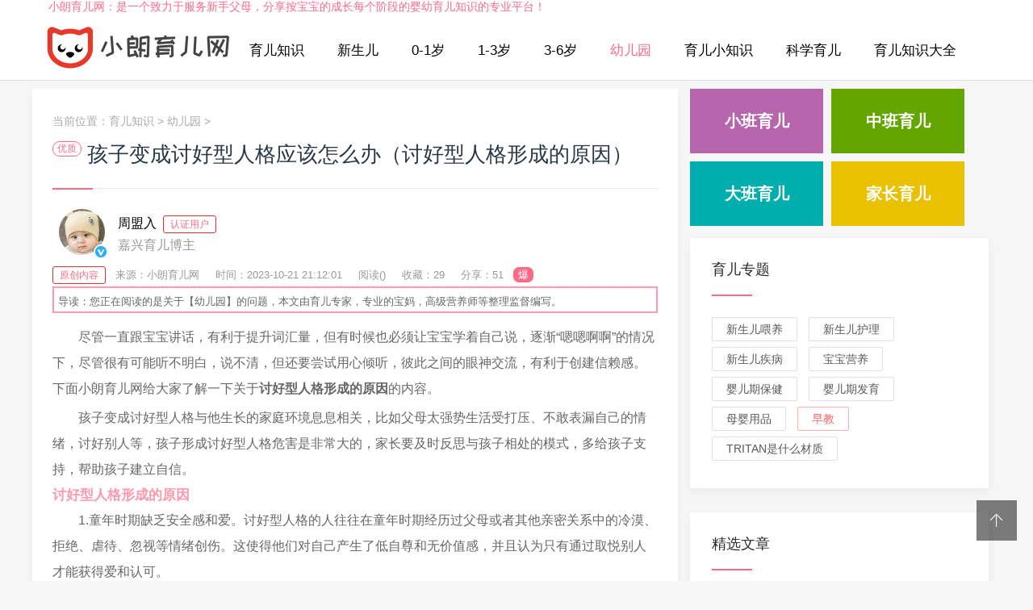

--- FILE ---
content_type: text/html; charset=utf-8
request_url: http://www.wy668.com.cn/youery/342220.html
body_size: 11029
content:
<!doctype html>
<html>
<head>
<meta charset="utf-8">
<meta content="width=device-width, initial-scale=1.0, maximum-scale=1.0, user-scalable=0;" name="viewport" />
<meta http-equiv="Cache-Control" content="no-transform" />
<meta http-equiv="Cache-Control" content="no-siteapp" />
<meta name="applicable-device" content="pc,mobile">
<title>孩子变成讨好型人格应该怎么办（讨好型人格形成的原因）-小朗育儿网</title>
<meta name="keywords" content="人格,原因" />
<meta name="description" content="孩子变成讨好型人格与他生长的家庭环境息息相关，比如父母太强势生活受打压、不敢表漏自己的情绪，讨好别人等，孩子形成讨好型人格危害是非" />
<link href="/skin/css/swiper.min.css" rel="stylesheet" type="text/css">
<link href="/skin/css/mian.css" rel="stylesheet" type="text/css">
</head>
<body>
<div class="topmenu" id="tophead">
 
<div class="topyjh">
<p>小朗育儿网：是一个致力于服务新手父母，分享按宝宝的成长每个阶段的婴幼育儿知识的专业平台！</p>
</div>
 <div class="wrap">
    <div id="mobilemenu"></div>
    <div class="mask"></div>
    <div class="logo"><a href="/"><h2>育儿知识</h2></a></div>
    <div class="menu">
      <ul id="nav">
        <li class="closex"><i class="iconfont icon-guanbi"></i></li>
        <li class="mainlevel"><a href="/" rel="nofollow">育儿知识</a></li>
        
        <li class="mainlevel"><a href="/xse/">新生儿</a></li>
        
        <li class="mainlevel"><a href="/yingerqi/">0-1岁</a></li>
        
        <li class="mainlevel"><a href="/youerqi/">1-3岁</a></li>
        
        <li class="mainlevel"><a href="/xuelingqian/">3-6岁</a></li>
        <li class='mainlevel'><a href='/youery/' class='hover'>幼儿园</a></li>
        <li class="mainlevel"><a href="/yuerxzs/">育儿小知识</a></li>
        
        <li class="mainlevel"><a href="/kexueye/">科学育儿</a></li>
        
        <li class="mainlevel"><a href="/yuerdq/">育儿知识大全</a></li>
        
        <li class="yuerzt"><a href="http://www.wy668.com.cn/yuerzt/">育儿专题</a></li>
        <div class="clear"></div>
      </ul>
    </div>

  </div>
</div>

<div class="subbody">
  <div class="wrap">
    <div class="row">
      <div class="left">
        <div class="article-con">
          <div class="postion">当前位置：<a href='http://www.wy668.com.cn/'>育儿知识</a> > <a href='/youery/'>幼儿园</a> >  </div>
          <div class="art-con">
            <span class="yzjx">优质</span>
			<h1>孩子变成讨好型人格应该怎么办（讨好型人格形成的原因）</h1>
	  <div class="arcwriter">
            <div class="writon">
			<i class="renzhen"></i>
			<img src="/skin/images/tx.jpg" alt="育儿知识">
			</div>
            <div class="zuozhe"><p>周盟入<span class="zhuce">认证用户</span></p>
			<p class="ryu">嘉兴育儿博主</p></div>
            </div>
      <p class="article_fabu">
      <span class="ztyc">原创内容</span>    
      <span>来源：小朗育儿网</span>
	  <span>时间：2023-10-21 21:12:01</span>
	  <span>阅读(<script src="/plus/count.php?view=yes&aid=342220&mid=1" type='text/javascript' language="javascript"></script>)</span>
	  <span>收藏：29</span>
	  <span>分享：51</span>
	  <span class="yijie">爆</span>
	  </p>
	  <div class="wzdaodu">
导读：您正在阅读的是关于【幼儿园】的问题，本文由育儿专家，专业的宝妈，高级营养师等整理监督编写。


</div>
            <div class="article_content"> <p>尽管一直跟宝宝讲话，有利于提升词汇量，但有时候也必须让宝宝学着自己说，逐渐“嗯嗯啊啊”的情况下，尽管很有可能听不明白，说不清，但还要尝试用心倾听，彼此之间的眼神交流，有利于创建信赖感。下面小朗育儿网给大家了解一下关于<strong>讨好型人格形成的原因</strong>的内容。</p><p>孩子变成讨好型人格与他生长的家庭环境息息相关，比如父母太强势生活受打压、不敢表漏自己的情绪，讨好别人等，孩子形成讨好型人格危害是非常大的，家长要及时反思与孩子相处的模式，多给孩子支持，帮助孩子建立自信。</p><h3>讨好型人格形成的原因</h3><p>1.童年时期缺乏安全感和爱。讨好型人格的人往往在童年时期经历过父母或者其他亲密关系中的冷漠、拒绝、虐待、忽视等情绪创伤。这使得他们对自己产生了低自尊和无价值感，并且认为只有通过取悦别人才能获得爱和认可。</p><p>2.个性特质和心理机制。讨好型人格的人往往具有一些个性特质和心理机制。例如，他们可能天生就比较敏感、内向、谦虚、善良等；也可能通过一些心理机制来保护自己免受伤害或者适应环境，例如压抑、否认、转移等。</p><p>3.父母是讨好型人格父母本身喜欢迁就别人，或父母亲中有一人是讨好型人格，那么孩子形成讨好型人格的几率也会比较大。</p><p>4.父母的控制欲太强。望子成龙、望女成凤是大多数父母对孩子的期望。父母的好胜心强，对孩子事无巨细，衣食住行样样都要参与，孩子想要学习和锻炼的机会被父母剥夺。</p><h3>怎样改变孩子讨好别人的性格</h3><p>1.告诉孩子，不要总是试图讨好别人。重要的是要保持真实和自信，因为只有这样才能建立真正的关系。</p><p>2.帮助孩子学习如何说“不”。当孩子感到不舒服或不想做某事时，他们应该学会表达自己的感受和需要。</p><p>3.鼓励孩子发展自己的兴趣爱好和个性特点。这样可以让孩子更加自信和独立，并且更容易找到自己真正喜欢的事情。</p><p>4.教孩子尊重他人的观点和感受。这意味着要听取别人的意见，并尝试理解他们的想法。</p><p>5.增强孩子的自信心。只有当孩子的自信心强大时，才会形成自我，也更会因为自信心的支持，才能够敢于反驳他人的意见，只要他敢发出反对的声音，孩子的讨好型人格就会彻底消失。</p><p>6.肯定孩子的行为。让孩子有足够的自信，让他相信自己是一个独立的人，这是让孩子摆脱讨好型人格的根本原因。所以在教育孩子的过程中，父母需要经常去肯定孩子的行为和想法。</p><p><img alt="" src="/uploads/allimg/futu/74.jpg" ></p><h3>孩子变成讨好型人格应该怎么办</h3><p>1.给孩子自信和支持。让孩子知道他们是被爱和支持的，无论他们做什么都会得到父母的支持和肯定。</p><p>2.鼓励孩子表达自己的感受和需要。让孩子知道他们的感受和需要是重要的，并且有权利表达出来。帮助孩子学会坚定地表达自己的意见和想法，同时也要尊重他人的意见和想法。</p><p>3.激励孩子独立思考和决策。让孩子参与决策过程，让他们学会自己做决定并承担后果。这样可以帮助他们建立独立思考和决策的能力。</p><p>4.要培养主体意识。在日常生活中要尊重他的想法，询问他的意见，让他意识到自己是有参与决策的权利，不是他人的附庸，不必刻意讨好别人。</p><p>5.帮助孩子建立自信。父母要在生活中帮助孩子进行自我坚定的培养与训练，无论对方采取怎样的措施和情绪表达方式，孩子都能始终坚守自己的底线。</p><p>上面就是小朗育儿网小编今天给大家介绍的关于<strong>孩子变成讨好型人格应该怎么办</strong>的全部内容,希望可以帮助到你,如果还想了解更多的话，欢迎收藏、转发、分享。</p> 
			
			 <p class="xgtj">94%的朋友还想知道的：</p>
        <ul>
          <li><a href="/yuerdq/352179.html">生完二胎，为什么很多宝妈都不上班了？原因一个比一个现实</a></li>
<li><a href="/yuerdq/351874.html">70、80后抢生“猪宝宝”，为何90后却雷打不动？原因戳心</a></li>
<li><a href="/yuerdq/351855.html">“在家是龙，出门成虫”，造成孩子这性格的3原因，很少有人知道</a></li>
<li><a href="/yuerdq/351022.html">为什么家里懂事的孩子，反而不招父母喜欢？背后的原因很现实</a></li>

        </ul>
	<p class="dzan">（395）个朋友认为回复得到帮助。</p>			
			
			</div>
			      <div class="mzsm">
        <p>部分文章信息来源于<a href="https://yuer.hujiang.com/" rel="nofollow">沪江育儿</a>，<a href="http://www.jxsfybjyy.cn/" rel="nofollow">江西省妇幼保健院</a>网络以及网友投稿，转载请说明出处。</p>
    <p><strong>※本文所涉及医学部分，仅供阅读参考。如有不适，建议立即就医，以线下面诊医学诊断、治疗为准。</strong>如有冒犯请直接联系本站, 我们将立即予以纠正并致歉!。</p>
        <p>本文标题：孩子变成讨好型人格应该怎么办（讨好型人格形成的原因）：<a href="http://www.wy668.com.cn/youery/342220.html">http://www.wy668.com.cn/youery/342220.html</a></p>
       </div>
    

	 <!-- <div class="arctags"> 标签：
             </div> -->
<div class="bdshare">
	<div class="bdsharebuttonbox"><a href="#" class="bds_more" data-cmd="more" rel="nofollow"></a><a href="#" class="bds_qzone" data-cmd="qzone" title="分享到QQ空间" rel="nofollow"></a><a href="#" class="bds_tsina" data-cmd="tsina" title="分享到新浪微博" rel="nofollow"></a><a href="#" class="bds_tqq" data-cmd="tqq" title="分享到腾讯微博" rel="nofollow"></a><a href="#" class="bds_renren" data-cmd="renren" title="分享到人人网" rel="nofollow"></a><a href="#" class="bds_weixin" data-cmd="weixin" title="分享到微信" rel="nofollow"></a></div>
<script>window._bd_share_config={"common":{"bdSnsKey":{},"bdText":"","bdMini":"2","bdMiniList":false,"bdPic":"","bdStyle":"0","bdSize":"16"},"share":{},"image":{"viewList":["qzone","tsina","tqq","renren","weixin"],"viewText":"分享到：","viewSize":"16"},"selectShare":{"bdContainerClass":null,"bdSelectMiniList":["qzone","tsina","tqq","renren","weixin"]}};with(document)0[(getElementsByTagName('head')[0]||body).appendChild(createElement('script')).src='http://bdimg.share.baidu.com/static/api/js/share.js?v=89860593.js?cdnversion='+~(-new Date()/36e5)];</script>
</div>
            <div class="pronext">
              <div class="propage"><span>上一篇：<a href='/youery/342219.html'>怎样查看孩子是否偷玩手机（孩子偷玩手机是什么原因）</a>  </span></div>
              <div class="nextpage"><span>下一篇：<a href='/youery/342221.html'>怎样说服早恋的女儿（孩子早恋的表现有哪些）</a>  </span></div>
            </div>
		<div class="qwzd"> 			</div>
          </div>
        </div>
        <div class="article-con">
          <h3 class="subtitle"><span>猜你喜欢</span></h3>
           <ul class="recent-posts-widget">
             <li>
        <div class="recent-posts-img"><a href="/youery/347539.html"><img src="/images/defaultpic.gif" class="thumbnail" alt="5岁宝咳嗽头疼久治不愈是鼻窦炎作祟"></a></div>
        <div class="recent-posts-title">
          <h4 class="tit"><a href="/youery/347539.html">5岁宝咳嗽头疼久治不愈是鼻窦炎作祟</a></h4>
          <span class="info"><i class="iconfont icon-yanjing1"></i> 179</span> 
         <span class="info"><i class="iconfont icon-iconfontshijian"></i> 2024-11-29</span> 
         <span class="info"><i class="iconfont icon-yanjing1"></i> 小编</span> 
          </div>
      </li>
<li>
        <div class="recent-posts-img"><a href="/youery/347528.html"><img src="/images/defaultpic.gif" class="thumbnail" alt="孩子睡觉腿老动 是长身体还是病？"></a></div>
        <div class="recent-posts-title">
          <h4 class="tit"><a href="/youery/347528.html">孩子睡觉腿老动 是长身体还是病？</a></h4>
          <span class="info"><i class="iconfont icon-yanjing1"></i> 145</span> 
         <span class="info"><i class="iconfont icon-iconfontshijian"></i> 2024-11-29</span> 
         <span class="info"><i class="iconfont icon-yanjing1"></i> 小编</span> 
          </div>
      </li>
<li>
        <div class="recent-posts-img"><a href="/youery/347516.html"><img src="http://n.sinaimg.cn/baby/transform/20160125/QwDU-fxnuvxh5172514.jpg" class="thumbnail" alt="讨喜小朋友的开胃菜--糖醋里脊（图）"></a></div>
        <div class="recent-posts-title">
          <h4 class="tit"><a href="/youery/347516.html">讨喜小朋友的开胃菜--糖醋里脊（图）</a></h4>
          <span class="info"><i class="iconfont icon-yanjing1"></i> 193</span> 
         <span class="info"><i class="iconfont icon-iconfontshijian"></i> 2024-11-28</span> 
         <span class="info"><i class="iconfont icon-yanjing1"></i> 小编</span> 
          </div>
      </li>
<li>
        <div class="recent-posts-img"><a href="/youery/347505.html"><img src="/images/defaultpic.gif" class="thumbnail" alt="冬季远离流感需做到这几步"></a></div>
        <div class="recent-posts-title">
          <h4 class="tit"><a href="/youery/347505.html">冬季远离流感需做到这几步</a></h4>
          <span class="info"><i class="iconfont icon-yanjing1"></i> 81</span> 
         <span class="info"><i class="iconfont icon-iconfontshijian"></i> 2024-11-28</span> 
         <span class="info"><i class="iconfont icon-yanjing1"></i> 小编</span> 
          </div>
      </li>
<li>
        <div class="recent-posts-img"><a href="/youery/347493.html"><img src="/images/defaultpic.gif" class="thumbnail" alt="放寒假了 熊孩子如何安全“避险”"></a></div>
        <div class="recent-posts-title">
          <h4 class="tit"><a href="/youery/347493.html">放寒假了 熊孩子如何安全“避险”</a></h4>
          <span class="info"><i class="iconfont icon-yanjing1"></i> 180</span> 
         <span class="info"><i class="iconfont icon-iconfontshijian"></i> 2024-11-27</span> 
         <span class="info"><i class="iconfont icon-yanjing1"></i> 小编</span> 
          </div>
      </li>
<li>
        <div class="recent-posts-img"><a href="/youery/347482.html"><img src="/images/defaultpic.gif" class="thumbnail" alt="儿童低头看手机=27公斤重物压颈"></a></div>
        <div class="recent-posts-title">
          <h4 class="tit"><a href="/youery/347482.html">儿童低头看手机=27公斤重物压颈</a></h4>
          <span class="info"><i class="iconfont icon-yanjing1"></i> 72</span> 
         <span class="info"><i class="iconfont icon-iconfontshijian"></i> 2024-11-27</span> 
         <span class="info"><i class="iconfont icon-yanjing1"></i> 小编</span> 
          </div>
      </li>
<li>
        <div class="recent-posts-img"><a href="/youery/347470.html"><img src="/images/defaultpic.gif" class="thumbnail" alt="3岁孩子最近特别反叛怎么引导？"></a></div>
        <div class="recent-posts-title">
          <h4 class="tit"><a href="/youery/347470.html">3岁孩子最近特别反叛怎么引导？</a></h4>
          <span class="info"><i class="iconfont icon-yanjing1"></i> 62</span> 
         <span class="info"><i class="iconfont icon-iconfontshijian"></i> 2024-11-26</span> 
         <span class="info"><i class="iconfont icon-yanjing1"></i> 小编</span> 
          </div>
      </li>
<li>
        <div class="recent-posts-img"><a href="/youery/347459.html"><img src="http://n.sinaimg.cn/baby/transform/20160204/xhiO-fxpfhzk8869508.jpg" class="thumbnail" alt="宝宝春节发烧、肺炎 多是“积食”所致"></a></div>
        <div class="recent-posts-title">
          <h4 class="tit"><a href="/youery/347459.html">宝宝春节发烧、肺炎 多是“积食”所致</a></h4>
          <span class="info"><i class="iconfont icon-yanjing1"></i> 106</span> 
         <span class="info"><i class="iconfont icon-iconfontshijian"></i> 2024-11-26</span> 
         <span class="info"><i class="iconfont icon-yanjing1"></i> 小编</span> 
          </div>
      </li>
<li>
        <div class="recent-posts-img"><a href="/youery/347447.html"><img src="/images/defaultpic.gif" class="thumbnail" alt="孩子睡觉为什么磨牙？磨牙怎么办？"></a></div>
        <div class="recent-posts-title">
          <h4 class="tit"><a href="/youery/347447.html">孩子睡觉为什么磨牙？磨牙怎么办？</a></h4>
          <span class="info"><i class="iconfont icon-yanjing1"></i> 127</span> 
         <span class="info"><i class="iconfont icon-iconfontshijian"></i> 2024-11-25</span> 
         <span class="info"><i class="iconfont icon-yanjing1"></i> 小编</span> 
          </div>
      </li>
<li>
        <div class="recent-posts-img"><a href="/youery/347436.html"><img src="/images/defaultpic.gif" class="thumbnail" alt="胡吃海喝不刷牙 儿童烂牙暴增"></a></div>
        <div class="recent-posts-title">
          <h4 class="tit"><a href="/youery/347436.html">胡吃海喝不刷牙 儿童烂牙暴增</a></h4>
          <span class="info"><i class="iconfont icon-yanjing1"></i> 145</span> 
         <span class="info"><i class="iconfont icon-iconfontshijian"></i> 2024-11-25</span> 
         <span class="info"><i class="iconfont icon-yanjing1"></i> 小编</span> 
          </div>
      </li>
<li>
        <div class="recent-posts-img"><a href="/youery/347424.html"><img src="/images/defaultpic.gif" class="thumbnail" alt="儿童窝沟封闭后 仍需防龋齿"></a></div>
        <div class="recent-posts-title">
          <h4 class="tit"><a href="/youery/347424.html">儿童窝沟封闭后 仍需防龋齿</a></h4>
          <span class="info"><i class="iconfont icon-yanjing1"></i> 154</span> 
         <span class="info"><i class="iconfont icon-iconfontshijian"></i> 2024-11-24</span> 
         <span class="info"><i class="iconfont icon-yanjing1"></i> 小编</span> 
          </div>
      </li>
<li>
        <div class="recent-posts-img"><a href="/youery/347413.html"><img src="/images/defaultpic.gif" class="thumbnail" alt="长期在抗生素环境中 孩子会变胖？"></a></div>
        <div class="recent-posts-title">
          <h4 class="tit"><a href="/youery/347413.html">长期在抗生素环境中 孩子会变胖？</a></h4>
          <span class="info"><i class="iconfont icon-yanjing1"></i> 73</span> 
         <span class="info"><i class="iconfont icon-iconfontshijian"></i> 2024-11-24</span> 
         <span class="info"><i class="iconfont icon-yanjing1"></i> 小编</span> 
          </div>
      </li>

          </ul>
        </div>

      </div>
      <!-- 右侧 --> 
      <div class="right">
    <div class="right4"> 
	  <a class="xbye" href="/xiaoban/">小班育儿</a>
      <a class="zbye" href="/zban/">中班育儿</a>  
      <a class="dbye" href="/daban/">大班育儿</a>  
      <a class="jzye" href="/jiazh/">家长育儿</a> </div>
  <div class="widget">
    <h3><span><a href="http://www.wy668.com.cn/yuerzt/" target="_blank">育儿专题</a></span></h3>
    <div class="widge_tags">
      <div class="tag-items">
<a href="/weiyang/">新生儿喂养</a>
<a href="/xsehuli/">新生儿护理</a>
<a href="/xsejb/">新生儿疾病</a>
<a href="/bbyyang/">宝宝营养</a>
<a href="/yingerbj/">婴儿期保健</a>
<a href="/yeqfayu/">婴儿期发育</a>
<a href="/muyingyp/">母婴用品</a>
<a href="/zaojiao/">早教</a>
<a href="http://www.wy668.com.cn/tritan/">tritan是什么材质</a>

          </div>
    </div>
  </div>



<div class="widget">
    <h3><span>精选文章</span></h3>
    <ul class="recent-posts-widget">
      <li>
        <div class="recent-posts-img"><a href="/youery/257880.html"><img src="/uploads/allimg/futu/22.jpg" class="thumbnail" alt="维生素ad吃到几岁（维生素D有什么作用）"></a></div>
        <div class="recent-posts-title">
          <h4 class="tit"><a href="/youery/257880.html">维生素ad吃到几岁（维生素D有什么作用）</a></h4>
          <span class="info"><i class="iconfont icon-yanjing1"></i> 139</span> </div>
      </li>
<li>
        <div class="recent-posts-img"><a href="/youery/257882.html"><img src="/uploads/allimg/futu/28.jpg" class="thumbnail" alt="怎么自己判断是否入盆（入盆后一般多久"></a></div>
        <div class="recent-posts-title">
          <h4 class="tit"><a href="/youery/257882.html">怎么自己判断是否入盆（入盆后一般多久</a></h4>
          <span class="info"><i class="iconfont icon-yanjing1"></i> 93</span> </div>
      </li>
<li>
        <div class="recent-posts-img"><a href="/youery/257881.html"><img src="/uploads/allimg/futu/30.jpg" class="thumbnail" alt="蓓康僖羊奶粉怎么样（蓓康僖羊奶粉是国"></a></div>
        <div class="recent-posts-title">
          <h4 class="tit"><a href="/youery/257881.html">蓓康僖羊奶粉怎么样（蓓康僖羊奶粉是国</a></h4>
          <span class="info"><i class="iconfont icon-yanjing1"></i> 204</span> </div>
      </li>
<li>
        <div class="recent-posts-img"><a href="/youery/257879.html"><img src="/uploads/allimg/futu/20.jpg" class="thumbnail" alt="伊利金领冠婴儿配方奶粉怎么样（伊利金"></a></div>
        <div class="recent-posts-title">
          <h4 class="tit"><a href="/youery/257879.html">伊利金领冠婴儿配方奶粉怎么样（伊利金</a></h4>
          <span class="info"><i class="iconfont icon-yanjing1"></i> 58</span> </div>
      </li>
<li>
        <div class="recent-posts-img"><a href="/youery/257878.html"><img src="/uploads/allimg/futu/28.jpg" class="thumbnail" alt="纸尿裤排行榜10强（纸尿裤哪个牌子比较"></a></div>
        <div class="recent-posts-title">
          <h4 class="tit"><a href="/youery/257878.html">纸尿裤排行榜10强（纸尿裤哪个牌子比较</a></h4>
          <span class="info"><i class="iconfont icon-yanjing1"></i> 82</span> </div>
      </li>
<li>
        <div class="recent-posts-img"><a href="/youery/205269.html"><img src="/uploads/allimg/futu/0.jpg" class="thumbnail" alt="露营装备清单有哪些（野外露营帐篷什么"></a></div>
        <div class="recent-posts-title">
          <h4 class="tit"><a href="/youery/205269.html">露营装备清单有哪些（野外露营帐篷什么</a></h4>
          <span class="info"><i class="iconfont icon-yanjing1"></i> 186</span> </div>
      </li>
<li>
        <div class="recent-posts-img"><a href="/youery/203794.html"><img src="/uploads/allimg/futu/86.jpg" class="thumbnail" alt="贝特佳羊奶粉排名第几（羊奶粉十大名牌"></a></div>
        <div class="recent-posts-title">
          <h4 class="tit"><a href="/youery/203794.html">贝特佳羊奶粉排名第几（羊奶粉十大名牌</a></h4>
          <span class="info"><i class="iconfont icon-yanjing1"></i> 1218</span> </div>
      </li>
<li>
        <div class="recent-posts-img"><a href="/youery/203793.html"><img src="/uploads/allimg/futu/85.jpg" class="thumbnail" alt="贝特佳奶粉是大牌子吗（佳贝艾特和贝特"></a></div>
        <div class="recent-posts-title">
          <h4 class="tit"><a href="/youery/203793.html">贝特佳奶粉是大牌子吗（佳贝艾特和贝特</a></h4>
          <span class="info"><i class="iconfont icon-yanjing1"></i> 1227</span> </div>
      </li>
<li>
        <div class="recent-posts-img"><a href="/youery/203792.html"><img src="/uploads/allimg/futu/82.jpg" class="thumbnail" alt="贝特佳奶粉出过问题吗（贝特佳奶粉到底"></a></div>
        <div class="recent-posts-title">
          <h4 class="tit"><a href="/youery/203792.html">贝特佳奶粉出过问题吗（贝特佳奶粉到底</a></h4>
          <span class="info"><i class="iconfont icon-yanjing1"></i> 827</span> </div>
      </li>
<li>
        <div class="recent-posts-img"><a href="/youery/203791.html"><img src="/uploads/allimg/futu/80.jpg" class="thumbnail" alt="贝特佳羊奶粉怎么样（贝特佳羊奶粉配方"></a></div>
        <div class="recent-posts-title">
          <h4 class="tit"><a href="/youery/203791.html">贝特佳羊奶粉怎么样（贝特佳羊奶粉配方</a></h4>
          <span class="info"><i class="iconfont icon-yanjing1"></i> 566</span> </div>
      </li>
<li>
        <div class="recent-posts-img"><a href="http://www.hpvcu.com"><img src="/uploads/allimg/futu/29.jpg" class="thumbnail" alt="家居建材包括哪些（家居建材知识大全）"></a></div>
        <div class="recent-posts-title">
          <h4 class="tit"><a href="http://www.hpvcu.com">家居建材包括哪些（家居建材知识大全）</a></h4>
          <span class="info"><i class="iconfont icon-yanjing1"></i> 180</span> </div>
      </li>
<li>
        <div class="recent-posts-img"><a href="/youery/170205.html"><img src="/uploads/allimg/futu/96.jpg" class="thumbnail" alt="广东小学几岁可以入学（小学入学年龄最"></a></div>
        <div class="recent-posts-title">
          <h4 class="tit"><a href="/youery/170205.html">广东小学几岁可以入学（小学入学年龄最</a></h4>
          <span class="info"><i class="iconfont icon-yanjing1"></i> 2184</span> </div>
      </li>
<li>
        <div class="recent-posts-img"><a href="/youery/170204.html"><img src="/uploads/allimg/futu/95.jpg" class="thumbnail" alt="十大眼膜排行榜10强（经常贴眼膜可以淡"></a></div>
        <div class="recent-posts-title">
          <h4 class="tit"><a href="/youery/170204.html">十大眼膜排行榜10强（经常贴眼膜可以淡</a></h4>
          <span class="info"><i class="iconfont icon-yanjing1"></i> 648</span> </div>
      </li>
<li>
        <div class="recent-posts-img"><a href="/youery/170203.html"><img src="/uploads/allimg/futu/93.jpg" class="thumbnail" alt="中国十大紫砂壶品牌排行榜（紫砂壶大师"></a></div>
        <div class="recent-posts-title">
          <h4 class="tit"><a href="/youery/170203.html">中国十大紫砂壶品牌排行榜（紫砂壶大师</a></h4>
          <span class="info"><i class="iconfont icon-yanjing1"></i> 1364</span> </div>
      </li>
<li>
        <div class="recent-posts-img"><a href="http://www.show-d.cn/"><img src="/uploads/allimg/futu/91.jpg" class="thumbnail" alt="2024宝宝名字大全推荐"></a></div>
        <div class="recent-posts-title">
          <h4 class="tit"><a href="http://www.show-d.cn/">2024宝宝名字大全推荐</a></h4>
          <span class="info"><i class="iconfont icon-yanjing1"></i> 364</span> </div>
      </li>

    </ul>
  </div>

  <div class="widget">
    <h3><span>热门知识</span></h3>
    <ul class="recent-posts-widget">
      <li>
        <div class="recent-posts-img"><a href="/youery/170201.html"><img src="/uploads/allimg/futu/90.jpg" class="thumbnail" alt="破壁机排名前十名有哪些（2022破壁机品牌"></a></div>
        <div class="recent-posts-title">
          <h4 class="tit"><a href="/youery/170201.html">破壁机排名前十名有哪些（2022破壁机品牌</a></h4>
          <span class="info"><i class="iconfont icon-yanjing1"></i> 1398</span> </div>
      </li>
<li>
        <div class="recent-posts-img"><a href="/youery/167692.html"><img src="/uploads/allimg/znk/3.jpg" class="thumbnail" alt="好奇纸尿裤哪个系列好（好奇纸尿裤是哪"></a></div>
        <div class="recent-posts-title">
          <h4 class="tit"><a href="/youery/167692.html">好奇纸尿裤哪个系列好（好奇纸尿裤是哪</a></h4>
          <span class="info"><i class="iconfont icon-yanjing1"></i> 6775</span> </div>
      </li>
<li>
        <div class="recent-posts-img"><a href="/youery/167691.html"><img src="/uploads/allimg/futu/86.jpg" class="thumbnail" alt="nb码纸尿裤能用到几个月（nb码纸尿裤能用"></a></div>
        <div class="recent-posts-title">
          <h4 class="tit"><a href="/youery/167691.html">nb码纸尿裤能用到几个月（nb码纸尿裤能用</a></h4>
          <span class="info"><i class="iconfont icon-yanjing1"></i> 1047</span> </div>
      </li>
<li>
        <div class="recent-posts-img"><a href="/youery/167690.html"><img src="/uploads/allimg/futu/86.jpg" class="thumbnail" alt="纸尿裤多久换一次合适（拉拉裤多久换一"></a></div>
        <div class="recent-posts-title">
          <h4 class="tit"><a href="/youery/167690.html">纸尿裤多久换一次合适（拉拉裤多久换一</a></h4>
          <span class="info"><i class="iconfont icon-yanjing1"></i> 336</span> </div>
      </li>
<li>
        <div class="recent-posts-img"><a href="/youery/167689.html"><img src="/uploads/allimg/futu/81.jpg" class="thumbnail" alt="尿不湿和纸尿裤的区别（新生儿用纸尿裤"></a></div>
        <div class="recent-posts-title">
          <h4 class="tit"><a href="/youery/167689.html">尿不湿和纸尿裤的区别（新生儿用纸尿裤</a></h4>
          <span class="info"><i class="iconfont icon-yanjing1"></i> 117</span> </div>
      </li>
<li>
        <div class="recent-posts-img"><a href="http://www.delightelectric.com"><img src="/uploads/allimg/futu/80.jpg" class="thumbnail" alt="女孩名字寓意好的字（2024宝宝名字大全）"></a></div>
        <div class="recent-posts-title">
          <h4 class="tit"><a href="http://www.delightelectric.com">2024宝宝名字大全（最新好听的宝宝取名）</a></h4>
          <span class="info"><i class="iconfont icon-yanjing1"></i> 273</span> </div>
      </li>
<li>
        <div class="recent-posts-img"><a href="/youery/154253.html"><img src="/uploads/allimg/futu/74.jpg" class="thumbnail" alt="没有开瓶器怎么开红酒（没有开瓶器怎么"></a></div>
        <div class="recent-posts-title">
          <h4 class="tit"><a href="/youery/154253.html">没有开瓶器怎么开红酒（没有开瓶器怎么</a></h4>
          <span class="info"><i class="iconfont icon-yanjing1"></i> 189</span> </div>
      </li>
<li>
        <div class="recent-posts-img"><a href="/youery/154252.html"><img src="/uploads/allimg/futu/73.jpg" class="thumbnail" alt="行李箱密码忘了怎么办（行李箱密码正确"></a></div>
        <div class="recent-posts-title">
          <h4 class="tit"><a href="/youery/154252.html">行李箱密码忘了怎么办（行李箱密码正确</a></h4>
          <span class="info"><i class="iconfont icon-yanjing1"></i> 402</span> </div>
      </li>
<li>
        <div class="recent-posts-img"><a href="/youery/154251.html"><img src="/uploads/allimg/futu/80.jpg" class="thumbnail" alt="8月8日是什么节日（8月8日是什么星座）"></a></div>
        <div class="recent-posts-title">
          <h4 class="tit"><a href="/youery/154251.html">8月8日是什么节日（8月8日是什么星座）</a></h4>
          <span class="info"><i class="iconfont icon-yanjing1"></i> 206</span> </div>
      </li>
<li>
        <div class="recent-posts-img"><a href="/youery/148319.html"><img src="/uploads/allimg/futu/29.jpg" class="thumbnail" alt="纯牛奶什么时候喝最好（纯牛奶的功效与"></a></div>
        <div class="recent-posts-title">
          <h4 class="tit"><a href="/youery/148319.html">纯牛奶什么时候喝最好（纯牛奶的功效与</a></h4>
          <span class="info"><i class="iconfont icon-yanjing1"></i> 245</span> </div>
      </li>
<li>
        <div class="recent-posts-img"><a href="/youery/148318.html"><img src="/uploads/allimg/futu/23.jpg" class="thumbnail" alt="hcg值多少是宫外孕（如何判断宫外怀孕）"></a></div>
        <div class="recent-posts-title">
          <h4 class="tit"><a href="/youery/148318.html">hcg值多少是宫外孕（如何判断宫外怀孕）</a></h4>
          <span class="info"><i class="iconfont icon-yanjing1"></i> 153</span> </div>
      </li>
<li>
        <div class="recent-posts-img"><a href="/youery/148286.html"><img src="/uploads/allimg/futu/28.jpg" class="thumbnail" alt="伊利金领冠奶粉怎么样（伊利金领冠奶粉"></a></div>
        <div class="recent-posts-title">
          <h4 class="tit"><a href="/youery/148286.html">伊利金领冠奶粉怎么样（伊利金领冠奶粉</a></h4>
          <span class="info"><i class="iconfont icon-yanjing1"></i> 122</span> </div>
      </li>
<li>
        <div class="recent-posts-img"><a href="/youery/148285.html"><img src="/uploads/allimg/futu/32.jpg" class="thumbnail" alt="妊娠反应什么时候开始（妊娠反应有哪些"></a></div>
        <div class="recent-posts-title">
          <h4 class="tit"><a href="/youery/148285.html">妊娠反应什么时候开始（妊娠反应有哪些</a></h4>
          <span class="info"><i class="iconfont icon-yanjing1"></i> 149</span> </div>
      </li>
<li>
        <div class="recent-posts-img"><a href="/youery/148284.html"><img src="/uploads/allimg/futu/29.jpg" class="thumbnail" alt="糖尿病人能吃什么水果（糖尿病人不能吃"></a></div>
        <div class="recent-posts-title">
          <h4 class="tit"><a href="/youery/148284.html">糖尿病人能吃什么水果（糖尿病人不能吃</a></h4>
          <span class="info"><i class="iconfont icon-yanjing1"></i> 202</span> </div>
      </li>
<li>
        <div class="recent-posts-img"><a href="/youery/148283.html"><img src="/uploads/allimg/futu/32.jpg" class="thumbnail" alt="茉莉花茶的功效与作用（茉莉花茶是热性"></a></div>
        <div class="recent-posts-title">
          <h4 class="tit"><a href="/youery/148283.html">茉莉花茶的功效与作用（茉莉花茶是热性</a></h4>
          <span class="info"><i class="iconfont icon-yanjing1"></i> 139</span> </div>
      </li>

    </ul>
  </div>
  
  
  
  <div class="widget">
    <h3><span>合作伙伴</span></h3>
	<ul class="hzhb">
	<li><a href="http://yuer.ibabyzone.cn/" rel="nofollow" target="_blank">育儿知识</a></li>
	 <li> <a href="https://ye.99.com.cn/yuerbk/" rel="nofollow" target="_blank">育儿知识</a></li>
	 <li><a href="https://yuer.pcbaby.com.cn/" rel="nofollow" target="_blank">育儿知识大全</a></li>
	 <li><a href="http://www.wy668.com.cn" target="_blank">育儿知识</a></li>
	 <li><a href="http://www.babytree.com/" rel="nofollow" target="_blank">宝宝树</a></li>
	 <li><a href="https://baby.sina.com.cn/" rel="nofollow" target="_blank">新浪育儿</a></li>

	</ul>
  </div>
</div>
 </div>
  </div>
</div>
<div class="footer">
  <div class="wrap">

    <div class="copyright-footer">
      <p>Copyright &copy; 2018-2023 小朗育儿网 版权所有</p>
      <p>© 法律声明：如有侵权，请告知网站管理员我们会在7个工作日内处理。</p>
	<p>本网由内容提供商提供的信息仅供参考，如有冒犯, 请直接联系本站, 我们将立即予以纠正并致歉!。</p>
	 <p class="shengming">※本文所涉及医学部分，仅供阅读参考。如有不适，建议立即就医，以线下面诊医学诊断、治疗为准。</p>
    </div>
    <div class="links-footer"> <span>友情链接：    
	<a href="https://product.pconline.com.cn/" rel="nofollow">太平洋科技</a>
    <a href="http://sjzlt.cn/shuma/">数码知识</a>
	<a href="https://detail.zol.com.cn/" rel="nofollow">数码知识</a>
	
    </div>
<!-- 育儿专题 -->    
       <div class="dbresou">
       <span><a href="http://www.wy668.com.cn/yuerzt/">育儿专题</a>：</span>

    <a href="/anquanzuoyi/">儿童安全座椅</a>|<a href="/chunji/">春季育儿知识</a>|<a href="/xiaji/">夏季育儿知识</a>|<a href="/qiuji/">秋季育儿知识</a>|<a href="/dongji/">冬季育儿知识</a>|<a href="/6sui/">6岁</a>|<a href="/jianduan/">简短育儿知识</a>|<a href="/xseladuzi/">新生儿拉肚子</a>|<a href="/xsetunai/">新生儿吐奶怎么办</a>|<a href="/xsedage/">新生儿打嗝</a>|<a href="/xseysd/">新生儿眼屎多</a>|<a href="/yatong/">牙疼怎么缓解</a>|<a href="/mangguo/">芒果是热性还是凉性</a>|<a href="/taijiaoyybt/">胎教音乐100首必听</a>|<a href="/taijiaoyfyy/">孕妇胎教音乐</a>|<a href="/taijiaogushi/">胎教故事</a>|<a href="/xsetaiji/">胎记是怎么来的</a>|<a href="/zcehd/">早产儿黄疸</a>|<a href="/blxhd/">病理性黄疸</a>|<a href="/huangdan/">新生儿黄疸</a>|<a href="/xsetiwen/">新生儿体温</a>|<a href="/zcezhili/">早产儿智力</a>|<a href="/zcehuli/">早产儿的护理与喂养</a>|<a href="/xseshty/">新生儿晒太阳</a>|<a href="/xsedabian/">新生儿大便</a>|<a href="/jidaixue/">脐带血</a>|<a href="/bbyanshi/">宝宝眼屎多</a>|<a href="/lumen/">囟门</a>|<a href="/xsezhishi/">新生儿窒息</a>|<a href="/xseyongpin/">新生儿用品清单</a>|<a href="/bbchuanyi/">宝宝穿衣</a>|<a href="/kajiemiao/">卡介苗</a>|<a href="/tagnshier/">唐氏儿</a>|<a href="/xsecjt/">新生儿肠绞痛</a>|<a href="/zhaika/">寨卡病毒</a>|<a href="/leinangyan/">新生儿泪囊炎</a>|<a href="/xseganmao/">新生儿感冒</a>|<a href="/lifaqi/">婴儿理发器</a>|<a href="/moyabang/">婴儿磨牙棒</a>|<a href="/daunnai/">如何断奶</a>|<a href="/bbfushi/">宝宝辅食</a>|<a href="/heniunai/">睡前喝牛奶</a>|<a href="/bbshjch/">小孩睡觉出汗</a>|<a href="/bbsjbts/">宝宝睡觉不踏实</a>|<a href="/xseshuimian/">新生儿睡眠</a>|<a href="/xsexiaohongdian/">新生儿脸上有小红点</a>|<a href="/xsefeiyan/">新生儿肺炎</a>|<a href="/xtxxzb/">先天性心脏病</a>|<a href="/bbdabianganzao/">宝宝大便干燥</a>|<a href="/tszhz/">唐氏综合症是啥病</a>|<a href="/taidu/">胎毒</a>|<a href="/bbdabainlvse/">宝宝拉绿色大便怎么回事</a>|<a href="/bbguomin/">宝宝过敏怎么办</a>|<a href="/naifenguomin/">宝宝奶粉过敏</a>|<a href="/yingerganmao/">婴儿感冒</a>|<a href="/yingertunai/">婴儿吐奶严重怎么办</a>|<a href="/bizibutongqi/">鼻子不通气小妙招</a>|<a href="/yingerduannai/">婴儿断奶</a>|<a href="/bbbugai/">宝宝补钙</a>|<a href="/ertongbugai/">儿童补钙</a>|<a href="/yunfubugai/">孕妇补钙</a>|<a href="/yingerfuchu/">婴儿抚触</a>|<a href="/yingerbianmi/">婴儿便秘</a>|<a href="/bbzhangya/">宝宝长牙顺序</a>|<a href="/bbzhangqi/">宝宝肚子胀气怎么办</a>|<a href="/bbdabianxuesi/">宝宝大便有血丝</a>|<a href="/xioahaifashao/">小孩发烧怎么办</a>|<a href="/bbdikangli/">宝宝抵抗力</a>|<a href="/fashaochishenem/">发烧吃什么好</a>|<a href="/gouloubing/">佝偻病的症状</a>|<a href="/bbzhangyazz/">宝宝长牙的症状</a>|<a href="/xiaohailaduzi/">小孩拉肚子</a>|<a href="/liubixue/">小孩流鼻血</a>|<a href="/bbhoulongyoutan/">宝宝喉咙有痰怎么办</a>|<a href="/shuijiaomoya/">睡觉磨牙</a>|<a href="/xiaohaimoya/">小孩子磨牙</a>|<a href="/shouzukou/">手足口病严重吗</a>|<a href="/zhanggao/">怎样才能长高</a>|<a href="/xiaoerkesou/">小儿咳嗽</a>|<a href="/qishuidou/">小孩起水痘</a>|<a href="/yingershizhen/">婴儿湿疹怎么治疗</a>|<a href="/bbpifuguomin/">宝宝皮肤过敏怎么办</a>|<a href="/qsyerf/">强生婴儿润肤</a>|<a href="/jianzhijia/">宝宝剪指甲</a>|<a href="/bbtoufa/">宝宝头发</a>|<a href="/hongpigu/">宝宝屁股红怎么办</a>|<a href="/jishifashao/">积食发烧</a>|<a href="/zhangfeizi/">宝宝长痱子怎么办</a>|<a href="/bbshanghuo/">宝宝上火怎么办</a>|<a href="/niaobuzhen/">尿布疹</a>|<a href="/xsebianmi/">新生儿便秘怎么办</a>|<a href="/etcanju/">儿童餐具</a>|<a href="/yeyuganyou/">婴儿鱼肝油</a>|<a href="/bolinaiping/">玻璃奶瓶</a>|<a href="/beiqinnaiping/">贝亲奶瓶</a>|<a href="/yingernaiping/">婴儿奶瓶</a>|<a href="/npxdq/">奶瓶消毒器</a>|<a href="/naipingpp/">奶瓶品牌</a>|<a href="/guijiaonp/">硅胶奶瓶</a>|<a href="/ppsuniaping/">ppsu奶瓶</a>|<a href="/xsenaiping/">新生儿奶瓶</a>|<a href="/yingerbcnp/">婴儿不吃奶瓶怎么办</a>|<a href="/naipingxiaodu/">奶瓶怎么消毒</a>|<a href="/aidelinp/">爱得利奶瓶</a>|<a href="/nuknaiping/">nuk奶瓶</a>|<a href="/blboshinp/">布朗博士奶瓶</a>|<a href="/naipingpaizi/">奶瓶什么牌子好</a>|<a href="/nuannaiqi/">暖奶器</a>|<a href="/npqingxi/">奶瓶清洗剂</a>|<a href="/afnzlibi/">安抚奶嘴的利弊</a>|<a href="/afnzyong/">安抚奶嘴什么时候用</a>|<a href="/afnzzuoyong/">安抚奶嘴的作用</a>|<a href="/afnzyinger/">婴儿安抚奶嘴</a>|<a href="/bbfushitianjia/">宝宝辅食添加</a>|<a href="/fushiji/">辅食机</a>|<a href="/tianjiafushi/">宝宝几个月添加辅食</a>|<a href="/etshuibei/">儿童水杯</a>|<a href="/etcanyi/">儿童餐椅</a>|<a href="/liaoliji/">料理机</a>|<a href="/hutungao/">护臀膏</a>|<a href="/etyagao/">儿童牙膏</a>|<a href="/etyashua/">儿童牙刷</a>|<a href="/geniaodian/">隔尿垫</a>|<a href="/lalaku/">拉拉裤</a>|<a href="/zhikehuatan/">止咳化痰最快最有效的方法</a>|<a href="/yanyunbang/">验孕棒怎么用</a>|<a href="/duziteng/">肚子疼怎么办</a>|<a href="/pwxh/">脾胃虚寒的症状有哪些</a>|<a href="/xunmazhen/">荨麻疹五种食物不能吃</a>|<a href="/fanfufs/">反复发烧是怎么回事</a>|<a href="/huangshan/">黄鳝的功效与作用</a>|<a href="/ganlanyou/">橄榄油的功效与作用</a>|<a href="http://www.videk.cn">恋爱技巧</a>
    </div>
<!-- 诚信站点 -->  
	<div class="dbxrzd">
			<a href="http://cx.zw.cn/" rel="nofollow" target="_blank">
            <img src="/skin/images/ft1.png" alt="中国互联网诚信示范企业"></a>
            <a href="http://net.china.cn/" rel="nofollow" target="_blank">
                <img src="/skin/images/ft2.png" alt="违法和不良信息举报中心">
            </a>
            <a href="http://www.cyberpolice.cn/wfjb/" rel="nofollow" target="_blank">
                <img src="/skin/images/ft3.png" alt="网络110报警服务">
            </a>
            <a target="_blank" href="http://www.kxnet.cn/" rel="nofollow">
                <img src="/skin/images/ft4.png" alt="诚信网站"></a>
  </div>
  </div>
</div>
<!-- 返回顶部按钮-->
<div class="backtop" id="backtop"><i class="iconfont icon-xiangshang"></i></div>
<!-- 搜索框-->
<!-- 微信二维码-->

<script type="text/javascript" src="/skin/js/jquery.min.js"></script> 
<script type="text/javascript" src="/skin/js/swiper.min.js"></script> 
<script type="text/javascript" src="/skin/js/slide.js"></script>
<script>
var _hmt = _hmt || [];
(function() {
  var hm = document.createElement("script");
  hm.src = "https://hm.baidu.com/hm.js?a25a716a541864dfeac31cc2405fb49e";
  var s = document.getElementsByTagName("script")[0]; 
  s.parentNode.insertBefore(hm, s);
})();
</script>
 
<script> window._bd_share_config={"common":{"bdSnsKey":{},"bdText":"","bdMini":"2","bdMiniList":false,"bdPic":"","bdStyle":"0","bdSize":"24"},"share":{}};with(document)0[(getElementsByTagName('head')[0]||body).appendChild(createElement('script')).src='http://bdimg.share.baidu.com/static/api/js/share.js?v=89860593.js?cdnversion='+~(-new Date()/36e5)];</script>
</body>
</html>